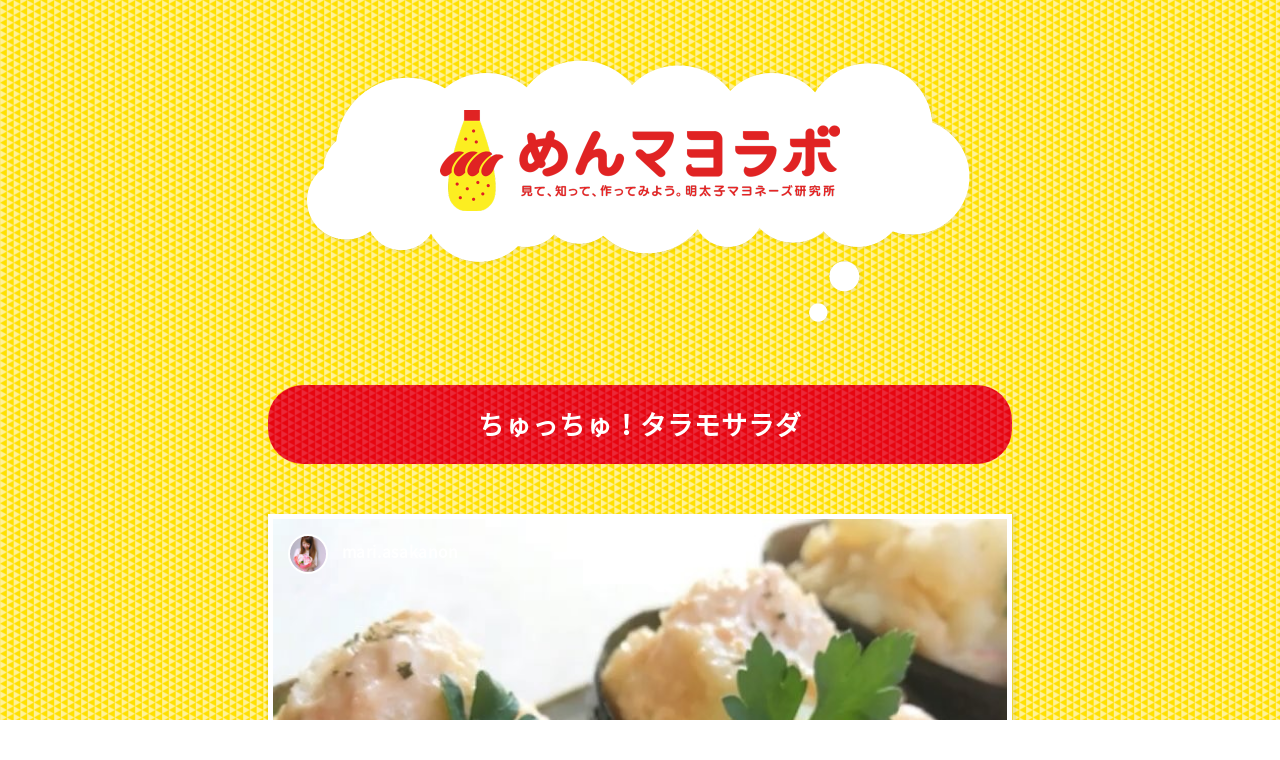

--- FILE ---
content_type: text/html; charset=UTF-8
request_url: https://mentai-mayo.com/taramosalata/
body_size: 3277
content:
<!DOCTYPE html>
<html lang="ja" prefix="og: http://ogp.me/ns# fb: http://ogp.me/ns/fb# article: http://ogp.me/ns/article#">
  <head>
    <meta charset="utf-8">
    <title>ちゅっちゅ！タラモサラダ - めんマヨラボ | 明太子マヨネーズ研究所</title>
    <meta name="description" content="......" />
    <meta name="keywords" content="タラモサラダめんマヨラボ,明太マヨ,めんたいマヨ,明太子,マヨネーズ,めんたい,かねふく" />
    <meta name="robots" content="index,follow">
    <meta name="viewport" content="width=device-width, minimum-scale=1.0, maximum-scale=1.0, user-scalable=no">
    <!-- <meta name="format-detection" content="telephone=no"> -->
    <meta property="og:title" content="ちゅっちゅ！タラモサラダ - めんマヨラボ | 明太子マヨネーズ研究所"/>
    <meta property="og:type" content="article"/>
    <meta property="og:url" content="https://mentai-mayo.com/taramosalata/"/>
    <!-- <meta property="og:locale" content="ja_JP" /> -->
    <meta property="og:site_name" content="めんマヨラボ | 明太子マヨネーズ研究所"/>
    <meta property="og:description" content="......"/>
    <meta property="og:image" content="https://mentai-mayo.com/admin/wp-content/themes/mentai-mayo/assets/img/ogp.png"/>
    <!-- <meta property="og:image" content="https://mentai-mayo.com/admin/wp-content/themes/mentai-mayo/img/cmn/ogp_img.png"/> -->
    <!-- <meta property="fb:admins" content=""/> -->
    <meta property="article:author" content="http://facebook.com/menmayolab" />
    <meta property="article:publisher" content="http://facebook.com/menmayolab" />
    <meta property="fb:app_id" content="1613718342051168"/>

    <meta name="twitter:card" content="summary_large_image">
    <meta name="twitter:title" content="ちゅっちゅ！タラモサラダ - めんマヨラボ | 明太子マヨネーズ研究所" />
    <meta name="twitter:image" content="https://mentai-mayo.com/admin/wp-content/themes/mentai-mayo/assets/img/ogp.png" />
    <meta name="twitter:description" content="......" />

    <meta property="mixi:title" content="めんマヨラボ | 明太子マヨネーズ研究所" />
    <meta property="mixi:description" content="見て、知って、作ってみよう。明太子マヨネーズ研究所、通称『めんマヨラボ』。明太子マヨネーズの美味しい食べ方を紹介していきます！" />

    <link href="https://mentai-mayo.com/admin/wp-content/themes/mentai-mayo/assets/css/style.css" rel="stylesheet" type="text/css" />
    <link href="https://mentai-mayo.com/admin/wp-content/themes/mentai-mayo/assets/img/favicon.png" rel="icon" type="image/ico" />
    <!--[if lt IE 9]>
      <script src="//html5shiv.googlecode.com/svn/trunk/html5.js"></script>
      <script src="https://mentai-mayo.com/admin/wp-content/themes/mentai-mayo/assets/js/lib/selectivizr-min.js"></script>
    <![endif]-->
    <script src="https://mentai-mayo.com/admin/wp-content/themes/mentai-mayo/assets/js/all.js"></script>

    <link rel="dns-prefetch" href="https://mentai-mayo.com">
    <link rel="alternate" type="application/rss+xml" title="RSS フィード" href="https://mentai-mayo.com/feed/">

    <link rel='dns-prefetch' href='//s.w.org' />
<link rel='stylesheet' id='wp-block-library-css'  href='https://mentai-mayo.com/admin/wp-includes/css/dist/block-library/style.min.css?ver=5.0.22' type='text/css' media='all' />
<link rel="canonical" href="https://mentai-mayo.com/taramosalata/" />
<link rel='shortlink' href='https://mentai-mayo.com/?p=189' />

  </head>
  <body class="post-template-default single single-post postid-189 single-format-standard">
    <div class="wrapper page-wrapper" id="wrapper">
      <header class="header" id="header">
        <div class="header-container">
          <div class="header-logo">
            <h1>
              <a href="https://mentai-mayo.com/">
                <img src="https://mentai-mayo.com/admin/wp-content/themes/mentai-mayo/assets/img/header_logo@2x.png" alt="めんマヨラボ | 明太子マヨネーズ研究所" width="400" height="101" />
              </a>
            </h1>
          </div>
        </div>
      </header>
      <div class="container" id="container">

                        <section class="section section-movies section-movies-post">
          <div class="inner">
            <div class="section-cont">
              <div class="movies">
                <article>
                  <header class="movie-header">
                    <h1 class="movie-data-title">
                      ちゅっちゅ！タラモサラダ                    </h1>
                  </header>
                  <div class="movie movie-post">
                    <div class="movie-data">
                      <a class="movie-data-play js-video-start" href="https://mentai-mayo.com/taramosalata/">
                        <div class="vertical-middle-parent">
                          <div class="vertical-middle-child">
                            <i class="fas fa-play"></i>
                          </div>
                        </div>
                        <h3 class="movie-data-user">
                          <div class="movie-data-user-image">
                                                        <img src="https://mentai-mayo.com/admin/wp-content/uploads/2018/04/30855661_791617477704734_6503202058106044416_n-1.jpg" alt="mari.asakanon" />
                          </div>
                          <div class="movie-data-user-name">
                            mari.asakanon                          </div>
                        </h3>
                      </a>
                    </div>
                    <div class="movie-video">
                                            <video controlsList="nodownload" preload="none" type="video/mp4" poster="https://mentai-mayo.com/admin/wp-content/uploads/2018/04/30855290_201185667327157_8672188464168435712_n.jpg" src="https://mentai-mayo.com/admin/wp-content/uploads/2018/04/31083275_1883912224973567_395053265139531776_n.mp4"></video>
                    </div>
                  </div>
                </article>
              </div>
            </div>
          </div>
        </section>
                

      </div>
      <footer class="footer" id="footer">
        <div class="footer-container">
          <div class="footer-sns">
            <div class="sns-buttons">
              <ul>
                <li>
                  <div class="sns-buttons-button sns-buttons-button-facebook">
                    <a onclick="FB.ui({method: 'share', href: 'https://mentai-mayo.com/'}, function(response){});" href="javascript:void(0)"><img src="https://mentai-mayo.com/admin/wp-content/themes/mentai-mayo/assets/img/icon_facebook@2x.png" alt="facebook" width="9" height="18" /></a>
                  </div>
                </li>
                <li>
                  <div class="sns-buttons-button sns-buttons-button-twitter">
                    <a onClick="window.open(encodeURI(decodeURI(this.href)), 'tweetwindow', 'width=650, height=470, personalbar=0, toolbar=0, scrollbars=1, sizable=1'); return false;" href="http://twitter.com/share?text=見て、知って、作ってみよう。「めんマヨラボ」が明太子マヨネーズの美味しい食べ方を紹介！&url=https://mentai-mayo.com/&hashtags=めんマヨラボ&via=menmayolab&related=menmayolab"><img src="https://mentai-mayo.com/admin/wp-content/themes/mentai-mayo/assets/img/icon_twitter@2x.png" alt="twitter" width="19" height="15" /></a>
                  </div>
                </li>
              </ul>
            </div>
          </div>
          <div class="footer-copy">
            <div class="footer-copy-text">
              Copyright © 2018 KANEFUKU Inc. All Rights Reserved.
            </div>
          </div>
        </div>
      </footer>
    </div>
    <!-- Twitter universal website tag code -->
    <script>
      !function(e,t,n,s,u,a){e.twq||(s=e.twq=function(){s.exe?s.exe.apply(s,arguments):s.queue.push(arguments);
      },s.version='1.1',s.queue=[],u=t.createElement(n),u.async=!0,u.src='//static.ads-twitter.com/uwt.js',
      a=t.getElementsByTagName(n)[0],a.parentNode.insertBefore(u,a))}(window,document,'script');
      // Insert Twitter Pixel ID and Standard Event data below
      twq('init','nz3bv');
      twq('track','PageView');
    </script>
    <!-- End Twitter universal website tag code -->
    <!-- Facebook Pixel Code -->
    <script>
      !function(f,b,e,v,n,t,s)
      {if(f.fbq)return;n=f.fbq=function(){n.callMethod?
      n.callMethod.apply(n,arguments):n.queue.push(arguments)};
      if(!f._fbq)f._fbq=n;n.push=n;n.loaded=!0;n.version='2.0';
      n.queue=[];t=b.createElement(e);t.async=!0;
      t.src=v;s=b.getElementsByTagName(e)[0];
      s.parentNode.insertBefore(t,s)}(window, document,'script',
      'https://connect.facebook.net/en_US/fbevents.js');
      fbq('init', '1565127096916310');
      fbq('track', 'PageView');
    </script>
    <noscript>
      <img height="1" width="1" style="display:none" src="https://www.facebook.com/tr?id=1565127096916310&ev=PageView&noscript=1" />
    </noscript>
    <!-- End Facebook Pixel Code -->
    <script async src="https://www.googletagmanager.com/gtag/js?id=UA-58359478-4"></script>
    <script>
      window.dataLayer = window.dataLayer || [];
      function gtag(){dataLayer.push(arguments);}
      gtag('js', new Date());
      gtag('config', 'UA-58359478-4');
    </script>
    <div id="fb-root"></div>
    <script>
      window.fbAsyncInit = function() {
        FB.init({
          appId      : '1613718342051168',
          xfbml      : true,
          version    : 'v2.12'
        });
      };
      (function(d, s, id){
         var js, fjs = d.getElementsByTagName(s)[0];
         if (d.getElementById(id)) {return;}
         js = d.createElement(s); js.id = id;
         js.async=true;
         js.src = "//connect.facebook.net/ja_JP/sdk.js";
         fjs.parentNode.insertBefore(js, fjs);
       }(document, 'script', 'facebook-jssdk'));
    </script>
    <script>
      !function(d,s,id){
        var js,fjs=d.getElementsByTagName(s)[0],
            p=/^http:/.test(d.location)?'http':'https';
        if(!d.getElementById(id)){
          js=d.createElement(s);
          js.id=id;
          js.async=true;
          js.src=p+'://platform.twitter.com/widgets.js';
          fjs.parentNode.insertBefore(js,fjs);
        }
      }(document, 'script', 'twitter-wjs');
    </script>
    <script type="text/javascript" src="https://b.st-hatena.com/js/bookmark_button.js" charset="utf-8" async="async"></script>
      </body>
</html>
<!--
Performance optimized by W3 Total Cache. Learn more: https://www.w3-edge.com/products/

Page Caching using disk: enhanced 

Served from: mentai-mayo.com @ 2026-01-21 04:15:33 by W3 Total Cache
-->